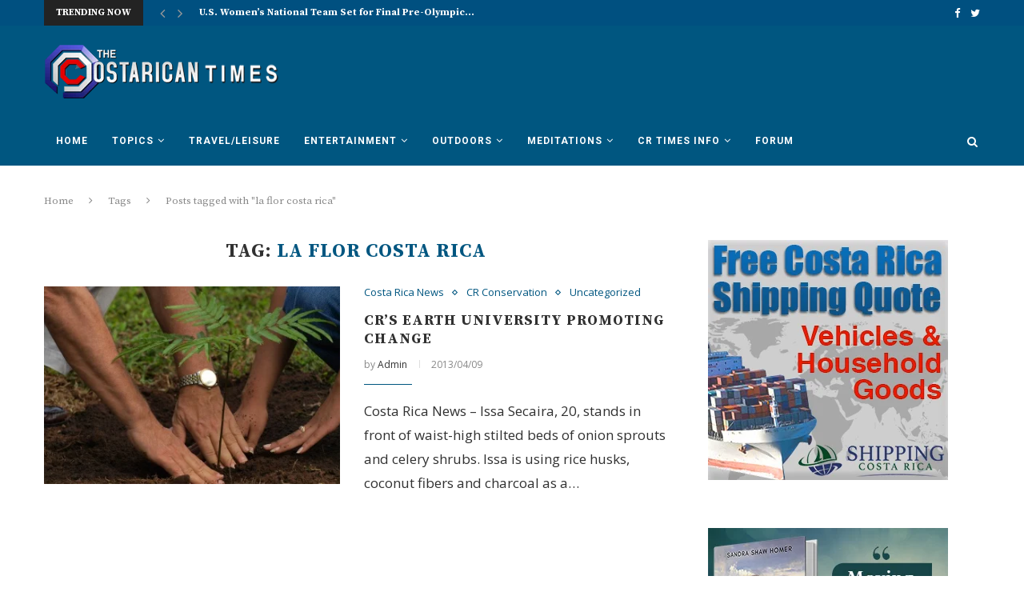

--- FILE ---
content_type: text/html; charset=utf-8
request_url: https://www.google.com/recaptcha/api2/aframe
body_size: 269
content:
<!DOCTYPE HTML><html><head><meta http-equiv="content-type" content="text/html; charset=UTF-8"></head><body><script nonce="UOqZniQVzD2UEfFY3Jrl5w">/** Anti-fraud and anti-abuse applications only. See google.com/recaptcha */ try{var clients={'sodar':'https://pagead2.googlesyndication.com/pagead/sodar?'};window.addEventListener("message",function(a){try{if(a.source===window.parent){var b=JSON.parse(a.data);var c=clients[b['id']];if(c){var d=document.createElement('img');d.src=c+b['params']+'&rc='+(localStorage.getItem("rc::a")?sessionStorage.getItem("rc::b"):"");window.document.body.appendChild(d);sessionStorage.setItem("rc::e",parseInt(sessionStorage.getItem("rc::e")||0)+1);localStorage.setItem("rc::h",'1769087233803');}}}catch(b){}});window.parent.postMessage("_grecaptcha_ready", "*");}catch(b){}</script></body></html>